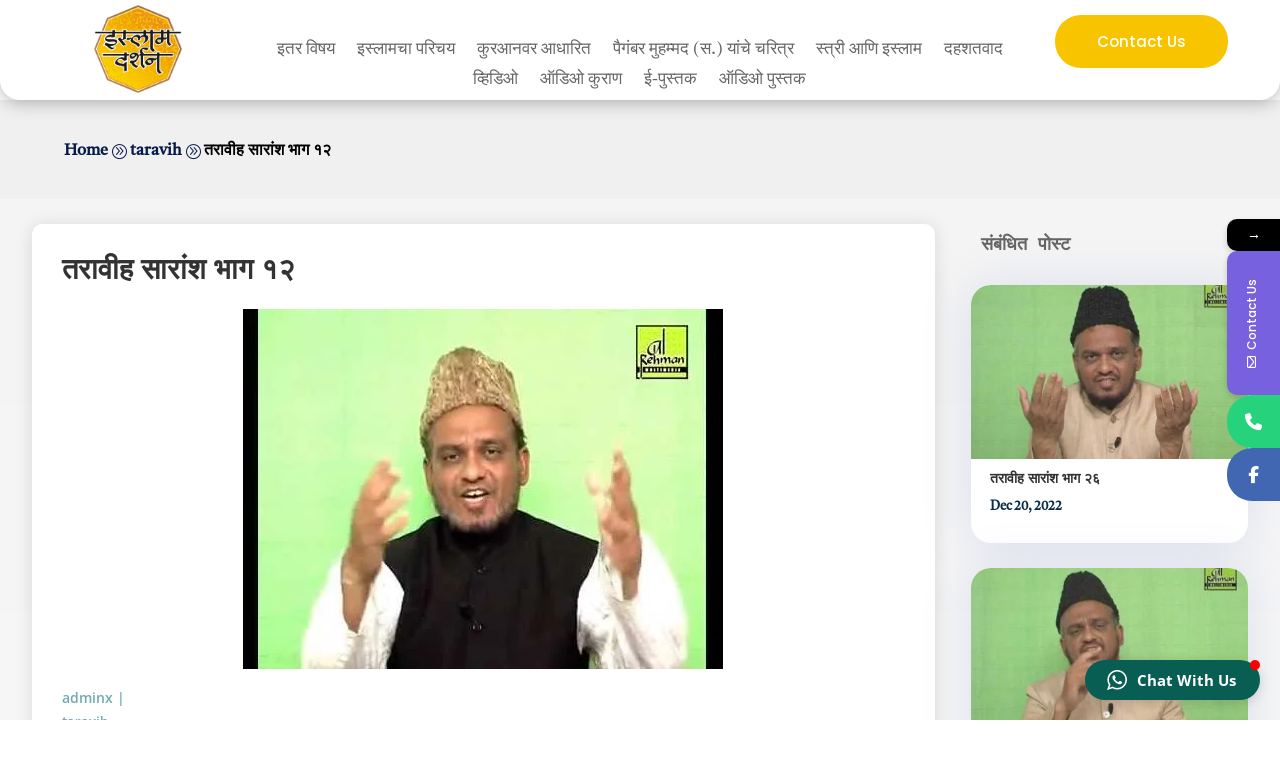

--- FILE ---
content_type: text/css
request_url: https://islamdarshan.org/wp-content/et-cache/global/et-divi-customizer-global.min.css?ver=1768764923
body_size: 537
content:
body,.et_pb_column_1_2 .et_quote_content blockquote cite,.et_pb_column_1_2 .et_link_content a.et_link_main_url,.et_pb_column_1_3 .et_quote_content blockquote cite,.et_pb_column_3_8 .et_quote_content blockquote cite,.et_pb_column_1_4 .et_quote_content blockquote cite,.et_pb_blog_grid .et_quote_content blockquote cite,.et_pb_column_1_3 .et_link_content a.et_link_main_url,.et_pb_column_3_8 .et_link_content a.et_link_main_url,.et_pb_column_1_4 .et_link_content a.et_link_main_url,.et_pb_blog_grid .et_link_content a.et_link_main_url,body .et_pb_bg_layout_light .et_pb_post p,body .et_pb_bg_layout_dark .et_pb_post p{font-size:14px}.et_pb_slide_content,.et_pb_best_value{font-size:15px}@media only screen and (min-width:1350px){.et_pb_row{padding:27px 0}.et_pb_section{padding:54px 0}.single.et_pb_pagebuilder_layout.et_full_width_page .et_post_meta_wrapper{padding-top:81px}.et_pb_fullwidth_section{padding:0}}.cu-blog .et_pb_salvattore_content[data-columns]::before{content:'4 .column.size-1of4'!important}@media only screen and (min-width:981px){.cu-blog .column.size-1of4{width:24%!important;margin-right:1%}}.cu-blog img{height:200px!important;object-fit:cover}.cu-blog h2.entry-title{overflow:hidden;text-overflow:ellipsis;display:-webkit-box;-webkit-line-clamp:3;-webkit-box-orient:vertical}.et_pb_post .entry-featured-image-url{margin-bottom:10px!important}.et_pb_image_container{margin:-20px -20px 0!important}.et_pb_post{margin-bottom:25px!important}.entry-title{display:inline-block!important;width:80%!important;white-space:nowrap;overflow:hidden!important;text-overflow:ellipsis!important}h2.entry-title{padding-bottom:0px!important;height:20px!important}div#top_news_section article{border-bottom:1px solid #0003}.ai-thumb.ai-control-wrap-thumb img{width:100px;height:100px!important;justify-content:center;align-items:center;margin:auto;display:flex}@media only screen and (max-width:600px){#categories_section_home_page .et_pb_column{width:45%!important;margin-right:20px!important}}tr.xllentech-main-nav.xllentech_header{background-color:#10507b!important;color:#fff!important}body .gform_wrapper #field_submit input,body .gform_wrapper .gform_footer input.button,body .gform_wrapper .gform_page_footer input.button,body div.form_saved_message div.form_saved_message_emailform form input[type=submit]{background-color:rgb(9,94,84);color:#fff!important;font-family:'poppins';border:none!important;border-radius:3px;font-size:16px;letter-spacing:0}.et_pb_text_0 h1{padding-top: 10px}.cu-blog h2.entry-title{padding-top:5px;height:25px!important}